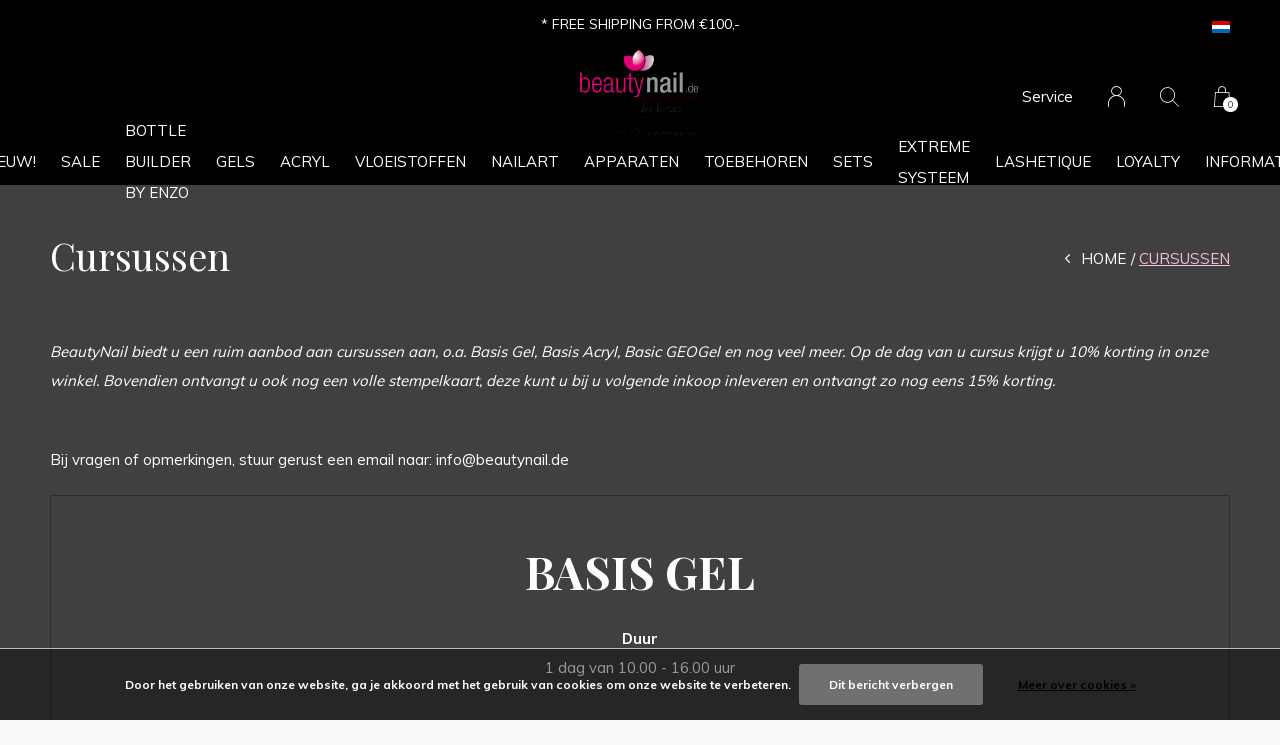

--- FILE ---
content_type: text/html;charset=utf-8
request_url: https://www.beautynail.de/nl/service/seminare/
body_size: 7956
content:
<!doctype html>
<html lang="nl" dir="ltr" class="center  black  dark-theme custom-header  black ">
	<head>
    
        
    <meta charset="utf-8"/>
<!-- [START] 'blocks/head.rain' -->
<!--

  (c) 2008-2026 Lightspeed Netherlands B.V.
  http://www.lightspeedhq.com
  Generated: 31-01-2026 @ 23:29:35

-->
<link rel="canonical" href="https://www.beautynail.de/nl/service/seminare/"/>
<link rel="alternate" href="https://www.beautynail.de/nl/index.rss" type="application/rss+xml" title="Nieuwe producten"/>
<link href="https://cdn.webshopapp.com/assets/cookielaw.css?2025-02-20" rel="stylesheet" type="text/css"/>
<meta name="robots" content="noodp,noydir"/>
<meta property="og:url" content="https://www.beautynail.de/nl/service/seminare/?source=facebook"/>
<meta property="og:site_name" content="BeautyNail"/>
<meta property="og:title" content="Cursussen bij BeautyNail"/>
<meta property="og:description" content="Wij bieden een ruime keuze aan in o.a. nageldesign, kunstnagelproducten en toebehoren. Ons kleurengel assortiment bestaat uit meer dan 500 kleurengels, van hoge"/>
<!--[if lt IE 9]>
<script src="https://cdn.webshopapp.com/assets/html5shiv.js?2025-02-20"></script>
<![endif]-->
<!-- [END] 'blocks/head.rain' -->
    
		<meta charset="utf-8">
		<meta http-equiv="x-ua-compatible" content="ie=edge">
		<title>Cursussen bij BeautyNail - BeautyNail</title>
		<meta name="description" content="Wij bieden een ruime keuze aan in o.a. nageldesign, kunstnagelproducten en toebehoren. Ons kleurengel assortiment bestaat uit meer dan 500 kleurengels, van hoge">
		<meta name="keywords" content="Cursussen, beautynailbyenzo,byenzo,groothandel,groothandelnagelproducten,kleurengels,nageldesign,germandreamnails">
		<meta name="theme-color" content="#ffffff">
		<meta name="MobileOptimized" content="320">
		<meta name="HandheldFriendly" content="true">
		<meta name="viewport" content="width=device-width, initial-scale=1, maximum-scale=1, viewport-fit=cover, target-densitydpi=device-dpi, shrink-to-fit=no">
		<meta name="author" content="https://www.dmws.nl">
		<link rel="preload" href="https://fonts.googleapis.com/css?family=Muli:300,400,500,600,700,800,900%7CPlayfair%20Display:300,400,500,600,700,800,900" as="style">
		<link rel="preload" as="style" href="https://cdn.webshopapp.com/shops/281757/themes/156623/assets/screen.css?2026012214150320210105103727?221">
    <link rel="preload" as="style" href="https://cdn.webshopapp.com/shops/281757/themes/156623/assets/settings.css?2026012214150320210105103727">
    <link rel="preload" as="style" href="https://cdn.webshopapp.com/shops/281757/themes/156623/assets/theme-corners.css?2026012214150320210105103727">		<link rel="preload" as="style" href="https://cdn.webshopapp.com/shops/281757/themes/156623/assets/custom.css?2026012214150320210105103727">
		<link rel="preload" as="font" href="https://cdn.webshopapp.com/shops/281757/themes/156623/assets/icomoon.woff2?2026012214150320210105103727">
		<link rel="preload" as="script" href="https://cdn.webshopapp.com/assets/jquery-1-9-1.js?2025-02-20">
		<link rel="preload" as="script" href="https://cdn.webshopapp.com/assets/jquery-ui-1-10-1.js?2025-02-20">
		<link rel="preload" as="script" href="https://cdn.webshopapp.com/assets/gui.js?2025-02-20">	
		<link rel="preload" as="script" href="https://cdn.webshopapp.com/shops/281757/themes/156623/assets/scripts.js?2026012214150320210105103727">
		<!--link rel="preload" as="script" href="https://cdn.webshopapp.com/shops/281757/themes/156623/assets/custom.js?2026012214150320210105103727?34"-->
    <link rel="preload" as="script" href="https://cdn.webshopapp.com/shops/281757/themes/156623/assets/global.js?2026012214150320210105103727">
    <link href="https://fonts.googleapis.com/css?family=Muli:300,400,500,600,700,800,900%7CPlayfair%20Display:300,400,500,600,700,800,900" rel="stylesheet" type="text/css">
		<link rel="stylesheet" media="all" href="https://cdn.webshopapp.com/shops/281757/themes/156623/assets/screen.css?2026012214150320210105103727?895">
    <link rel="stylesheet" media="all" href="https://cdn.webshopapp.com/shops/281757/themes/156623/assets/settings.css?2026012214150320210105103727">
    <link rel="stylesheet" media="all" href="https://cdn.webshopapp.com/shops/281757/themes/156623/assets/theme-corners.css?2026012214150320210105103727">		<link rel="stylesheet" media="all" href="https://cdn.webshopapp.com/shops/281757/themes/156623/assets/custom.css?2026012214150320210105103727">
    		<link rel="icon" type="image/x-icon" href="https://cdn.webshopapp.com/shops/281757/themes/156623/assets/favicon.png?20240630230648">
		<link rel="apple-touch-icon" href="https://cdn.webshopapp.com/shops/281757/themes/156623/assets/favicon.png?20240630230648">
		<link rel="mask-icon" href="https://cdn.webshopapp.com/shops/281757/themes/156623/assets/favicon.png?20240630230648" color="#383838">
		<link rel="manifest" href="https://cdn.webshopapp.com/shops/281757/themes/156623/assets/manifest.json?2026012214150320210105103727">
		<link rel="preconnect" href="https://ajax.googleapis.com">
		<link rel="preconnect" href="https://cdn.webshopapp.com/">
		<link rel="preconnect" href="https://cdn.webshopapp.com/">	
		<link rel="preconnect" href="https://fonts.googleapis.com">
		<link rel="preconnect" href="https://fonts.gstatic.com" crossorigin>
		<link rel="dns-prefetch" href="https://ajax.googleapis.com">
		<link rel="dns-prefetch" href="https://cdn.webshopapp.com/">
		<link rel="dns-prefetch" href="https://cdn.webshopapp.com/">	
		<link rel="dns-prefetch" href="https://fonts.googleapis.com">
		<link rel="dns-prefetch" href="https://fonts.gstatic.com" crossorigin>
		<meta name="msapplication-config" content="https://cdn.webshopapp.com/shops/281757/themes/156623/assets/browserconfig.xml?2026012214150320210105103727">
<meta property="og:title" content="Cursussen bij BeautyNail">
<meta property="og:type" content="website"> 
<meta property="og:description" content="Wij bieden een ruime keuze aan in o.a. nageldesign, kunstnagelproducten en toebehoren. Ons kleurengel assortiment bestaat uit meer dan 500 kleurengels, van hoge">
<meta property="og:site_name" content="BeautyNail">
<meta property="og:url" content="https://www.beautynail.de/">
<meta property="og:image" content="https://cdn.webshopapp.com/shops/281757/themes/156623/assets/hero-image.jpg?20240630230648">
<meta name="twitter:title" content="Cursussen bij BeautyNail">
<meta name="twitter:description" content="Wij bieden een ruime keuze aan in o.a. nageldesign, kunstnagelproducten en toebehoren. Ons kleurengel assortiment bestaat uit meer dan 500 kleurengels, van hoge">
<meta name="twitter:site" content="BeautyNail">
<meta name="twitter:card" content="https://cdn.webshopapp.com/shops/281757/themes/156623/assets/logo.png?2026012214150320210105103727">
<meta name="twitter:image" content="https://cdn.webshopapp.com/shops/281757/themes/156623/assets/hero-image.jpg?20240630230648">
<script type="application/ld+json">
  [
        {
      "@context": "http://schema.org/",
      "@type": "Organization",
      "url": "https://www.beautynail.de/",
      "name": "BeautyNail",
      "legalName": "BeautyNail",
      "description": "Wij bieden een ruime keuze aan in o.a. nageldesign, kunstnagelproducten en toebehoren. Ons kleurengel assortiment bestaat uit meer dan 500 kleurengels, van hoge",
      "logo": "https://cdn.webshopapp.com/shops/281757/themes/156623/assets/logo.png?2026012214150320210105103727",
      "image": "https://cdn.webshopapp.com/shops/281757/themes/156623/assets/hero-image.jpg?20240630230648",
      "contactPoint": {
        "@type": "ContactPoint",
        "contactType": "Customer service",
        "telephone": "(NL) +31(0)45 535 41 86"
      },
      "address": {
        "@type": "PostalAddress",
        "streetAddress": "Kruisstraat 65",
        "addressLocality": "The Nederlands",
        "postalCode": "6461 HA Kerkrade",
        "addressCountry": "NL"
      }
         
    },
    { 
      "@context": "http://schema.org", 
      "@type": "WebSite", 
      "url": "https://www.beautynail.de/", 
      "name": "BeautyNail",
      "description": "Wij bieden een ruime keuze aan in o.a. nageldesign, kunstnagelproducten en toebehoren. Ons kleurengel assortiment bestaat uit meer dan 500 kleurengels, van hoge",
      "author": [
        {
          "@type": "Organization",
          "url": "https://www.dmws.nl/",
          "name": "DMWS B.V.",
          "address": {
            "@type": "PostalAddress",
            "streetAddress": "Klokgebouw 195 (Strijp-S)",
            "addressLocality": "Eindhoven",
            "addressRegion": "NB",
            "postalCode": "5617 AB",
            "addressCountry": "NL"
          }
        }
      ]
    }
  ]
</script>        	</head>
	<body>
    <ul class="hidden-data hidden"><li>281757</li><li>156623</li><li>nee</li><li>nl</li><li>live</li><li>info//beautynail/de</li><li>https://www.beautynail.de/nl/</li></ul><div id="root"><header id="top"><p id="logo"><a href="https://www.beautynail.de/nl/" accesskey="h"><img src="https://cdn.webshopapp.com/shops/281757/themes/156623/assets/logo-dark.png?20240630230648" alt="BeautyNail" width="120" height="45" class="inv"><img src="https://cdn.webshopapp.com/shops/281757/themes/156623/assets/logo-light.png?20240630230648" alt="BeautyNail" width="120" height="45"></a></p><nav id="skip"><ul><li><a href="#nav" accesskey="n">Ga naar navigatie (n)</a></li><li><a href="#content" accesskey="c">Ga naar inhoud (c)</a></li><li><a href="#footer" accesskey="f">Ga naar footer (f)</a></li></ul></nav><nav id="nav" aria-label="Menu"><ul class="text-uppercase"><li class="scroll"><a href="https://www.beautynail.de/nl/nieuw/">NIEUW!</a></li><li class="scroll"><a href="https://www.beautynail.de/nl/sale/">SALE</a></li><li class="scroll"><a href="https://www.beautynail.de/nl/bottle-builder-by-enzo/">Bottle Builder By Enzo</a></li><li class="scroll"><a href="https://www.beautynail.de/nl/gels/">GELS</a><ul class="mega"><li class="img"><img src="https://cdn.webshopapp.com/shops/281757/themes/156623/assets/preload.gif?2026012214150320210105103727" data-src="https://cdn.webshopapp.com/shops/281757/themes/156623/assets/menu-image.jpg?20240630230648" alt="BeautyNail by Enzo | Nageldesign producten | Online winkelen" width="455" height="455"></li><li><a href="https://www.beautynail.de/nl/gels/fiberglasgel/">Fiberglasgel</a></li><li><a href="https://www.beautynail.de/nl/gels/hecht-bonding-gel/">Hecht / Bonding Gel</a></li><li><a href="https://www.beautynail.de/nl/gels/make-up-camouflage-gel/">Make-Up / Camouflage Gel</a></li><li><a href="https://www.beautynail.de/nl/gels/opbouw-builder-gel/">Opbouw / Builder Gel</a></li><li><a href="https://www.beautynail.de/nl/gels/french-gel/">French Gel</a></li><li><a href="https://www.beautynail.de/nl/gels/finish-top-gel/">Finish / Top Gel</a></li><li><a href="https://www.beautynail.de/nl/gels/basic-line/">Basic Line</a></li><li><a href="https://www.beautynail.de/nl/gels/colorgels-by-enzo/">Colorgels by Enzo</a></li><li><a href="https://www.beautynail.de/nl/gels/cat-eye-gel/">Cat Eye Gel</a></li><li><a href="https://www.beautynail.de/nl/gels/thermo-gel/">Thermo Gel</a></li><li><a href="https://www.beautynail.de/nl/gels/pedicure-gel/">Pedicure Gel</a></li><li><a href="https://www.beautynail.de/nl/gels/anti-allergie-gel/">Anti allergie Gel</a></li><li><a href="https://www.beautynail.de/nl/gels/testers/">Testers</a></li></ul></li><li class="scroll"><a href="https://www.beautynail.de/nl/acryl/">ACRYL</a><ul class="mega"><li class="img"><img src="https://cdn.webshopapp.com/shops/281757/themes/156623/assets/preload.gif?2026012214150320210105103727" data-src="https://cdn.webshopapp.com/shops/281757/themes/156623/assets/menu-image.jpg?20240630230648" alt="BeautyNail by Enzo | Nageldesign producten | Online winkelen" width="455" height="455"></li><li><a href="https://www.beautynail.de/nl/acryl/poeders/">Poeders</a></li><li><a href="https://www.beautynail.de/nl/acryl/vloeistoffen/">Vloeistoffen</a></li><li><a href="https://www.beautynail.de/nl/acryl/toebehoren/">Toebehoren</a></li></ul></li><li class=""><a href="https://www.beautynail.de/nl/vloeistoffen/">VLOEISTOFFEN</a><ul class="mega"><li class="img"><img src="https://cdn.webshopapp.com/shops/281757/themes/156623/assets/preload.gif?2026012214150320210105103727" data-src="https://cdn.webshopapp.com/shops/281757/themes/156623/assets/menu-image.jpg?20240630230648" alt="BeautyNail by Enzo | Nageldesign producten | Online winkelen" width="455" height="455"></li><li><a href="https://www.beautynail.de/nl/vloeistoffen/reinigen-verwijderen/">Reinigen/Verwijderen</a></li><li><a href="https://www.beautynail.de/nl/vloeistoffen/hechtmiddelen/">Hechtmiddelen</a></li><li><a href="https://www.beautynail.de/nl/vloeistoffen/verzorgingsproducten/">Verzorgingsproducten</a></li><li><a href="https://www.beautynail.de/nl/vloeistoffen/nagellak-top-coats/">Nagellak /  Top Coats</a></li><li><a href="https://www.beautynail.de/nl/vloeistoffen/toebehoren/">Toebehoren</a></li></ul></li><li class=""><a href="https://www.beautynail.de/nl/nailart/">NAILART</a><ul class="mega"><li class="img"><img src="https://cdn.webshopapp.com/shops/281757/themes/156623/assets/preload.gif?2026012214150320210105103727" data-src="https://cdn.webshopapp.com/shops/281757/themes/156623/assets/menu-image.jpg?20240630230648" alt="BeautyNail by Enzo | Nageldesign producten | Online winkelen" width="455" height="455"></li><li><a href="https://www.beautynail.de/nl/nailart/glitters/">Glitters</a></li><li><a href="https://www.beautynail.de/nl/nailart/rhomobus/">Rhomobus</a></li><li><a href="https://www.beautynail.de/nl/nailart/strass-steentjes/">Strass steentjes</a></li><li><a href="https://www.beautynail.de/nl/nailart/pigment-poeder/">Pigment poeder</a></li><li><a href="https://www.beautynail.de/nl/nailart/3d-vormen/">3D vormen</a></li><li><a href="https://www.beautynail.de/nl/nailart/inlay-overlay/">Inlay/Overlay</a></li><li><a href="https://www.beautynail.de/nl/nailart/magic-folie/">Magic Folie</a></li><li><a href="https://www.beautynail.de/nl/nailart/parels/">Parels</a></li><li><a href="https://www.beautynail.de/nl/nailart/rondellen/">Rondellen</a></li><li><a href="https://www.beautynail.de/nl/nailart/velvet-powder/">Velvet Powder</a></li><li><a href="https://www.beautynail.de/nl/nailart/stickers/">Stickers</a></li><li><a href="https://www.beautynail.de/nl/nailart/stempels/">Stempels</a></li></ul></li><li class="scroll"><a href="https://www.beautynail.de/nl/apparaten/">APPARATEN</a><ul class="mega"><li class="img"><img src="https://cdn.webshopapp.com/shops/281757/themes/156623/assets/preload.gif?2026012214150320210105103727" data-src="https://cdn.webshopapp.com/shops/281757/themes/156623/assets/menu-image.jpg?20240630230648" alt="BeautyNail by Enzo | Nageldesign producten | Online winkelen" width="455" height="455"></li><li><a href="https://www.beautynail.de/nl/apparaten/nagelfrees-toebehoren/">Nagelfrees / Toebehoren</a></li><li><a href="https://www.beautynail.de/nl/apparaten/uv-led-lampen/">UV/LED lampen</a></li><li><a href="https://www.beautynail.de/nl/apparaten/paraffinebad-toebehoren/">Paraffinebad / Toebehoren</a></li><li><a href="https://www.beautynail.de/nl/apparaten/stofafzuiging/">Stofafzuiging</a></li><li><a href="https://www.beautynail.de/nl/apparaten/tafellampen/">Tafellampen</a></li></ul></li><li class=""><a href="https://www.beautynail.de/nl/toebehoren/">TOEBEHOREN</a><ul class="mega"><li class="img"><img src="https://cdn.webshopapp.com/shops/281757/themes/156623/assets/preload.gif?2026012214150320210105103727" data-src="https://cdn.webshopapp.com/shops/281757/themes/156623/assets/menu-image.jpg?20240630230648" alt="BeautyNail by Enzo | Nageldesign producten | Online winkelen" width="455" height="455"></li><li><a href="https://www.beautynail.de/nl/toebehoren/vijlen-buffers/">Vijlen / Buffers</a></li><li><a href="https://www.beautynail.de/nl/toebehoren/tips-sjablonen/">Tips / Sjablonen</a></li><li><a href="https://www.beautynail.de/nl/toebehoren/penselen/">Penselen</a></li><li><a href="https://www.beautynail.de/nl/toebehoren/gereedschappen/">Gereedschappen</a></li><li><a href="https://www.beautynail.de/nl/toebehoren/hulpmiddelen/">Hulpmiddelen</a></li><li><a href="https://www.beautynail.de/nl/toebehoren/presentatie-artikelen/">Presentatie artikelen</a></li></ul></li><li class="scroll"><a href="https://www.beautynail.de/nl/sets/">SETS</a><ul class="mega"><li class="img"><img src="https://cdn.webshopapp.com/shops/281757/themes/156623/assets/preload.gif?2026012214150320210105103727" data-src="https://cdn.webshopapp.com/shops/281757/themes/156623/assets/menu-image.jpg?20240630230648" alt="BeautyNail by Enzo | Nageldesign producten | Online winkelen" width="455" height="455"></li><li><a href="https://www.beautynail.de/nl/sets/starter-sets/">Starter Sets</a></li><li><a href="https://www.beautynail.de/nl/sets/sets-met-kortingen/">Sets met kortingen</a></li></ul></li><li class="scroll"><a href="https://www.beautynail.de/nl/extreme-systeem/">EXTREME SYSTEEM</a></li><li class="scroll"><a href="https://www.beautynail.de/nl/lashetique/">LASHETIQUE</a></li><li><a href="https://www.beautynail.de/nl/loyalty/" title="Loyalty">Loyalty</a></li><li><a href="https://www.beautynail.de/nl/blogs/information/" title="INFORMATIE">INFORMATIE</a><ul><li><a href="https://www.beautynail.de/nl/blogs/information/belangrijk/">BELANGRIJK</a></li></ul></li></ul><ul><li><a accesskey="5" href="https://www.beautynail.de/nl/service/">Service</a><em>(4)</em></li><li><a accesskey="6" href="https://www.beautynail.de/nl/account/"><i class="icon-user"></i><span class="hidden"> Log in</span></a><em>(5)</em><li><a accesskey="7" href="./"><i class="icon-zoom"></i><span class="hidden">Zoeken</span></a><em>(6)</em></li><li class="cart"><a accesskey="8" href="https://www.beautynail.de/nl/cart/"><i class="icon-cart"></i><span class="hidden">Winkelwagen</span><span>0</span></a><em>(7)</em></li><li class="lang"><a class="nl" accesskey="9" href="./"><img src="https://cdn.webshopapp.com/shops/281757/themes/156623/assets/flag-nl.svg?2026012214150320210105103727" alt="Nederlands" width="18" height="12"><span class="hidden">Taal</span></a><em>(9)</em><ul><li><a href="https://www.beautynail.de/nl/service/seminare"><img src="https://cdn.webshopapp.com/shops/281757/themes/156623/assets/flag-nl.svg?2026012214150320210105103727" alt="Nederlands" width="18" height="12"><span>Nederlands</span></a></li><li><a href="https://www.beautynail.de/de/service/seminare"><img src="https://cdn.webshopapp.com/shops/281757/themes/156623/assets/flag-de.svg?2026012214150320210105103727" alt="Deutsch" width="18" height="12"><span>Deutsch</span></a></li></ul></li></ul></nav><form action="https://www.beautynail.de/nl/search/" method="get" id="formSearch"><p><label for="q">Zoeken</label><input type="search" id="q" name="q" value="" autocomplete="off" required><button type="submit">Zoeken</button></p></form><div class="subheader"><div class="owlSlider"><div class="item">* FREE SHIPPING FROM €100,-</div><div class="item">* GRATIS VERZENDING VANAF €100,-</div><div class="item">* VERSANDKOSTEN FREI AB €100,-</div></div><li class="language-widget"><a class="nl" accesskey="9"><img src="https://cdn.webshopapp.com/shops/281757/themes/156623/assets/flag-nl.svg?2026012214150320210105103727" alt="Nederlands" width="18" height="12"><span class="hidden">Taal</span></a><ul><li><a href="https://www.beautynail.de/nl/service/seminare"><img src="https://cdn.webshopapp.com/shops/281757/themes/156623/assets/flag-nl.svg?2026012214150320210105103727" alt="Nederlands" width="18" height="12"><span>Nederlands</span></a></li><li><a href="https://www.beautynail.de/de/service/seminare"><img src="https://cdn.webshopapp.com/shops/281757/themes/156623/assets/flag-de.svg?2026012214150320210105103727" alt="Deutsch" width="18" height="12"><span>Deutsch</span></a></li></ul></li></div></header><main id="content" class="dark p-enabled  "><h1 class="m10">Cursussen</h1><article class="module-box m90 no-mh"><nav class="nav-sticky"><ul><li><a href="https://www.beautynail.de/nl/">Home</a></li><li>Cursussen</li></ul></nav><p><i>BeautyNail biedt u een ruim aanbod aan cursussen aan, o.a. Basis Gel, Basis Acryl, Basic GEOGel en nog veel meer. Op de dag van u cursus krijgt u 10% korting in onze winkel. Bovendien ontvangt u ook nog een volle stempelkaart, deze kunt u bij u volgende inkoop inleveren en ontvangt zo nog eens 15% korting.</i></p><p><br />Bij vragen of opmerkingen, stuur gerust een email naar: <a href="/cdn-cgi/l/email-protection" class="__cf_email__" data-cfemail="046d6a626b4466616571707d6a656d682a6061">[email&#160;protected]</a></p><table style="border-collapse: collapse; width: 100%;" border="1"><tbody><tr><td style="width: 100%; text-align: center;"><h3><strong><br />BASIS GEL</strong></h3><strong>Duur</strong><br />1 dag van 10.00 - 16.00 uur<br /><br /><strong>Inhoud</strong><br />- Hygiëne bij de klant en op de werkplek<br />- Materiaalonderwijs<br />- Nagel verlengingtechniek (Tip)<br />- Vijltechniek<br />- Gelverwerking (modellering)<br />- French manicure techniek<br /><br /><strong>Materiaal</strong><br />U werkt tijdens de cursus met de producten van BeautyNail by Enzo.<br /><br /><strong>Certificaat<br /></strong>Aan het einde van de cursus ontvangt u een erkend certificaat van ons.<br /><br /><strong>Prijs<br /></strong>€199,- incl. btw + lunch en drankjes.<br /><br /><strong>Combinatie pakket</strong><br />Het is mogelijk om een cursus te boeken in combinatie met een professioneel starterspakket voor slechts € 150,- extra.<br /><br /><strong>* Belangrijk<br /></strong>- U dient zelf een model met natuurlijke nagels mee te nemen.<br />- Een aanbetaling van €50,- is vereist (dit vervalt in geval van annulering op korte termijn, minstens 3 dagen van te voren).<br /><br /></td></tr></tbody></table><p> </p><table style="border-collapse: collapse; width: 100%; height: 504px;" border="1"><tbody><tr style="height: 504px;"><td style="width: 100%; text-align: center; height: 504px;"><h3><strong><br />BASIS ACRYL</strong></h3><strong>Duur</strong><br />1 dag van 10.00 - 16.00 uur<br /><br /><strong>Inhoud</strong><br />- Hygiëne bij de klant en op de werkplek<br />- Materiaalonderwijs<br />- Nagel verlengingtechniek (Tip)<br />- Vijltechniek<br />- Acryl-verwerking (modellering)<br />- French manicure techniek<br /><br /><strong>Materiaal</strong><br />U werkt tijdens de cursus met de producten van BeautyNail by Enzo.<br /><br /><strong>Certificaat<br /></strong>Aan het einde van de cursus ontvangt u een erkend certificaat van ons.<br /><br /><strong>Prijs<br /></strong>€199,- incl. btw + lunch en drankjes.<br /><br /><strong>Combinatie pakket</strong><br />Het is mogelijk om een cursus te boeken in combinatie met een professioneel starterspakket voor slechts € 150,- extra.<br /><br /><strong>* Belangrijk<br /></strong>- U dient zelf een model met natuurnagels mee te nemen.<br />- Een aanbetaling van €50,- is vereist (dit vervalt in geval van annulering op korte termijn, minstens 3 dagen van te voren).<br /><br /></td></tr></tbody></table><p> </p><table style="border-collapse: collapse; width: 100%;" border="1"><tbody><tr><td style="width: 100%; text-align: center;"><h3><strong><br />BASIS GEOGEL / ACRYL GEL</strong></h3><strong>Duur</strong><br />1 dag van 10.00 - 16.00 uur<br /><br /><strong>Inhoud</strong><br />- Hygiëne bij de klant en op de werkplek<br />- Materiaalonderwijs<br />- Nagel verlengingtechniek (Tip)<br />- Vijltechniek<br />- Gelverwerking (modellering)<br />- French manicure techniek<br /><br /><strong>Materiaal</strong><br />U werkt tijdens de cursus met de producten van BeautyNail by Enzo.<br /><br /><strong>Certificaat<br /></strong>Aan het einde van de cursus ontvangt u een erkend certificaat van ons.<br /><br /><strong>Prijs<br /></strong>€249,- incl. btw + lunch en drankjes.<br /><br /><strong>Combinatie pakket</strong><br />Deze cursus in te combineren met een GEOGel starter set groot of klein.<br /><br /><strong>* Belangrijk<br /></strong>- U dient zelf een model met natuurnagels mee te nemen.<br />- Een aanbetaling van €50,- is vereist (dit vervalt in geval van annulering op korte termijn, minstens 3 dagen van te voren).<br /><br /></td></tr></tbody></table><p> </p><table style="border-collapse: collapse; width: 100%;" border="1"><tbody><tr><td style="width: 100%; text-align: center;"><h3><strong><br />REFILL GEL OF ACRYL</strong></h3><strong>Duur</strong><br />1 dag van 10.00 - 16.00 uur<br /><br /><strong>Inhoud</strong><br />- Hygiëne bij de klant en op de werkplek<br />- Afvijlen van het oude product<br />- Het bijmaken van de oude kunstnagels<br />- Vijltechniek<br />- French manicure techniek<br /><br /><strong>Materiaal</strong><br />U werkt tijdens de cursus met de producten van BeautyNail by Enzo.<br /><br /><strong>Certificaat<br /></strong>Aan het einde van de cursus ontvangt u een erkend certificaat van ons.<br /><br /><strong>Prijs<br /></strong>€180,- incl. btw + lunch en drankjes.<br /><br /><strong>* Belangrijk<br /></strong>- U dient zelf een model met kunstnagels mee te nemen.<br />- Een aanbetaling van €50,- is vereist (dit vervalt in geval van annulering op korte termijn, minstens 3 dagen van te voren).<br /><br /></td></tr></tbody></table><p> </p><table style="border-collapse: collapse; width: 100%;" border="1"><tbody><tr><td style="width: 100%;"><h3 style="text-align: center;"><b><br />NAILART ONE-STROKE</b></h3><p style="text-align: center;">Onder professionele begeleiding leer je hoe je de kleuren en de penseel gebruikt, evenals vele verschillende ontwerpen van bloemen en bladeren.</p><p style="text-align: center;"><b>Duur</b><br />1 dag van 10.00 uur - 16.00 uur<br /><br /><b>Inhoud</b><br />- Materiaal kennis (penseel + kleuren)<br />- Basis van de One-Stroke techniek.<br />- Verschillende motieven op show-tips.<br />- Tips + Tricks<br /><br /><b>Materiaal</b><br />U werkt tijdens de cursus met de producten van BeautyNail by Enzo. <br />De OS-Penseel by Enzo ter waarde van €6,95 krijgt u na het afsluiten van de cursus gratis mee. <br /><br /><b>Certificaat</b><br />Na het afsluiten van de cursus ontvangt u een erkend certificaat. <br /><br /><b>Prijs</b><br />€170,- incl. btw + lunch en drankjes.<br /><br /><b>* Belankgrijk</b><br />- Aanbetaling van €50,- is noodzakkelijk. (deze komt te vervallen bij het niet optijd afzeggen, minimnaal 3 dagen van te voren)<br /><br /></p></td></tr></tbody></table><p> </p><table style="border-collapse: collapse; width: 100%;" border="1"><tbody><tr><td style="width: 100%;"><h3 style="text-align: center;"><b><br />REFRESH</b></h3><p style="text-align: center;"><b>Informatie<br /></b>Deze cursus is mogelijk met Gel, Acryl of GEOGel. <b><br /><br />Duur</b><br />1 dag van 10.00 uur - 16.00 uur<br /><br /><b>Inhoud</b><br />- Correct werken bij de klant<br />- Oplossen van uw moeilijkheden<br />- Vijl techniek met het breek-punt<br />- Reperaties snel en eenvoudig uitvoeren.<br />- Tijdbesparende en professionele verwerking van het product.<br /><br /><b>Materiaal</b><br />Producten van BeautyNail by Enzo worden tijdens de cursus ter beschikking gesteld. <br /><br /><b>Certificaat</b><br />Na het afsluiten van de cursus ontvangt u een erkend certificaat. <br /><br /><b>Prijs</b><br />€180,- incl. btw + lunch en drankjes.<br /><br /><b>* Belangrijk</b><br />- U dient zelf een model met natuurnagels mee te nemen.<br />- Aanbetaling van €50,- is noodzakkelijk. (deze komt te vervallen bij het niet optijd afzeggen, minimnaal 3 dagen van te voren)<br /><br /></p></td></tr></tbody></table><p> </p><table style="border-collapse: collapse; width: 100%;" border="1"><tbody><tr><td style="width: 100%; text-align: center;"><p><b> </b></p><h3 style="text-align: center;"><b>STILETTO</b></h3><p><strong><br />Informatie</strong><b><br /></b>Deze cursus is mogelijk met Gel, Acryl of GEOGel.<b> <br /></b>Stiletto-nagels zijn een van de nieuwe nagelvormen die de laatste tijd steeds populairder zijn geworden. <br />Stiletto nagels hebben door de lengte een leuk effect, maar ook de beschikbare ruimte opent nieuwe mogelijkheden. De speciale vorm van de nagels kan artistiek worden gebruikt! <br /><br /><b>Duur</b><br />1 dag van 10.00 - 16.00 uur<br /><br /><b>Inhoud</b><br />- Hygiene bij de klant en werkplek<br />- Het plaatsen van sjablonen<br />- Natuurnagel verlenging (Sjablonen)<br />- Juiste vijl techniek<br />- Product verwerking<br />- French techniek<br /><br /><b>Materiaal</b><br />Producten van BeautyNail by Enzo worden tijdens de cursus ter beschikking gesteld. <br /><br /><b>Certificaat</b><br />Na het afsluiten van de cursus ontvangt u een erkend certificaat. <br /><br /><b>Prijs</b><br />€199,- incl. BTW + lunch en drankjes.<br /><br /><strong>Combinatie pakket</strong><br />Wanneer u de Refill Cursus tegelijkertijd boekt betaald u slecht €90,- i.p.v. €180,-<br /><br /><b>* Belangrijk</b><br />- U dient zelf een model met natuurnagels mee te nemen.<br />- Aanbetaling van €50,- is noodzakkelijk. (deze komt te vervallen bij het niet optijd afzeggen, minimnaal 3 dagen van te voren)<br /><br /></p></td></tr></tbody></table><p> </p><table style="border-collapse: collapse; width: 100%;" border="1"><tbody><tr><td style="width: 100%; text-align: left;"><b><b> </b></b><h3 style="text-align: center;"><b>INHOUD BASIS <br />GEL PAKKET<br /></b><b> </b></h3><p style="text-align: center;">1 x 100er Tip Box<br />1 x Tip Kleber 7,5ml<br />1 x Tip knipper<br />1 x Cuticle Pro Pusher<br />1 x Celstofpads 500er Rolle<br />1 x Primer hechtmiddel<br />1 x FullCover Penseel Gr. 6<br />1 x Kattentongpenseel Penseel Gr. 6<br />1 x Fresh &amp; Clean 100ml<br />1 x Cleaner 500ml<br />1 x T3 Fiberglas Pink 30ml<br />1 x T3 Camouflage Beige 30ml<br />1 x French Ultra White 15ml<br />1 x Shining Gel 30ml<br />1 x BaseLED All-In<br />3 x Verschillende vijlen<br />2 x Buffer<br />1 x Nagelriem olie 12ml<br /><br /><strong>U bespaart 32,5%</strong><br /><br /></p></td></tr></tbody></table><p><b> </b></p><table style="border-collapse: collapse; width: 100%;" border="1"><tbody><tr><td style="width: 100%; text-align: center;"><b><b> </b></b><h3 style="text-align: center;"><b>INHOUD BASIS <br />ACRYL PAKKET</b></h3><br />1 x 100er Tip Box<br />1 x Tip Kleber 7,5ml<br />1 x Tip knipper<br />1 x Cutticle Pro Pusher<br />1 x Celstofpads 500er Rolle<br />1 x Primer hechtmiddel<br />1 x Acryl Penseel Gr. 6<br />1 x Acryl Penseel Gr. 8<br />1 x Acryl Liquid 100m<br />1 x Acryl Powder Clear 35g<br />1 x Acryl Powder Camouflage 35g<br />1 x Acryl Powder Pink 35g<br />1 x Acryl Powder White 35g<br />1 x Perfect Finish 15ml<br />1 x BaseLED All In<br />1 x Cleaner 500ml<br />1 x Fresh &amp; Clean 100ml<br />1 x Nagelriem olie 12ml<br />1 x Dappenglas<br />3 x Verschillende vijlen<br />2 x Buffer<br /><br /><strong>U bespaart 32,5%<br /></strong><span class="Apple-converted-space"><br /></span></td></tr></tbody></table><p><b> </b></p><table style="border-collapse: collapse; width: 100%;" border="1"><tbody><tr><td style="width: 100%; text-align: center;"><h3 style="text-align: center;"><b><br />INHOUD BASIS <br />GEOGEL PAKKET<br /><br /></b></h3>
1 x 100er Tip Box<br />1 x Tip Kleber 7,5ml<br />1 x Tip knipper<br />1 x Cutticle Pro Pusher<br />1 x Celstofpads 500er Rolle<br />1 x GEOGel Penseel<br />4 x GEOGel naar keuze<br />1 x Gellack Base &amp; Top<br />1 x BaseLED All In<br />1 x Cleaner 500ml<br />1 x Fresh &amp; Clean 100ml<br />1 x Nagelriem olie 12ml<br />1 x Dappenglas<br />3 x Verschillende vijlen<br />2 x Buffer<br /><br /><strong>U bespaart 36%<br /></strong><span class="Apple-converted-space"><br /></span></td></tr></tbody></table><p> </p><p> </p></article><form id="formNewsletter" action="https://www.beautynail.de/nl/account/newsletter/" method="post" class="form-newsletter"><input type="hidden" name="key" value="3c2985e408d2d314b9bedb415d3def68" /><h2>Meld je aan voor onze nieuwsbrief</h2><p>Ontvang de nieuwste aanbiedingen en promoties</p><p><label for="formNewsletterEmail">E-mail adres</label><input type="email" id="formNewsletterEmail" name="email" required><button type="submit">Abonneer</button></p></form></main><footer id="footer" class="dark-footer"><nav><div><h3>BeautyNail</h3><p></p><p></p></div><div><h3>Informatie</h3><ul><li><a href="https://www.beautynail.de/nl/service/offnungszeiten/">Openingstijden</a></li><li><a href="https://www.beautynail.de/nl/service/">Contact</a></li><li><a href="https://www.beautynail.de/nl/service/payment-methods/">Betaalmethoden</a></li><li><a href="https://www.beautynail.de/nl/service/shipping-returns/">Verzendkosten &amp; retourneren</a></li><li><a href="https://www.beautynail.de/nl/service/seminare/">Cursussen</a></li><li><a href="https://www.beautynail.de/nl/service/gewerbetreibende/">Ondernemers</a></li><li><a href="https://www.beautynail.de/nl/service/about/">Over ons</a></li><li><a href="https://www.beautynail.de/nl/service/general-terms-conditions/">Algemene voorwaarden</a></li><li><a href="https://www.beautynail.de/nl/service/privacy-policy/">Privacybeleid</a></li><li><a href="https://www.beautynail.de/nl/sitemap/">Sitemap</a></li></ul></div><div><h3><a class="title" href="https://www.beautynail.de/nl/catalog/">Categorieën</a></h3><ul><li><a href="https://www.beautynail.de/nl/nieuw/">NIEUW!</a></li><li><a href="https://www.beautynail.de/nl/sale/">SALE</a></li><li><a href="https://www.beautynail.de/nl/bottle-builder-by-enzo/">Bottle Builder By Enzo</a></li><li><a href="https://www.beautynail.de/nl/gels/">GELS</a></li><li><a href="https://www.beautynail.de/nl/acryl/">ACRYL</a></li><li><a href="https://www.beautynail.de/nl/vloeistoffen/">VLOEISTOFFEN</a></li><li><a href="https://www.beautynail.de/nl/nailart/">NAILART</a></li><li><a href="https://www.beautynail.de/nl/apparaten/">APPARATEN</a></li><li><a href="https://www.beautynail.de/nl/toebehoren/">TOEBEHOREN</a></li><li><a href="https://www.beautynail.de/nl/sets/">SETS</a></li><li><a href="https://www.beautynail.de/nl/extreme-systeem/">EXTREME SYSTEEM</a></li><li><a href="https://www.beautynail.de/nl/lashetique/">LASHETIQUE</a></li></ul></div><div><h3>Contact</h3><ul class="list-contact"><li><a href="tel:">(NL) +31(0)45 535 41 86</a> (DE) +49(0)24068042960</li><li><span><a href="./" class="email"><span class="__cf_email__" data-cfemail="9ef7f0f8f1defcfbffebeae7f0fff7f2b0fafb">[email&#160;protected]</span></a></span></li></ul></div></nav><ul class="list-social"><li><a rel="external" href="https://www.facebook.com/BeautyNailByEnzo"><i class="icon-facebook"></i><span>Facebook</span></a></li><li><a rel="external" href="https://instagram.com/beautynail.de"><i class="icon-instagram"></i><span>Instagram</span></a></li><li><a rel="external" href="https://www.youtube.com/"><i class="icon-youtube"></i><span>YouTube</span></a></li></ul><ul class="list-payments dmws-payments"><li><img src="https://cdn.webshopapp.com/shops/281757/themes/156623/assets/preload.gif?2026012214150320210105103727" data-src="https://cdn.webshopapp.com/shops/281757/themes/156623/assets/z-cash.png?2026012214150320210105103727" alt="cash" width="45" height="21"></li><li><img src="https://cdn.webshopapp.com/shops/281757/themes/156623/assets/preload.gif?2026012214150320210105103727" data-src="https://cdn.webshopapp.com/shops/281757/themes/156623/assets/z-ideal.png?2026012214150320210105103727" alt="ideal" width="45" height="21"></li><li><img src="https://cdn.webshopapp.com/shops/281757/themes/156623/assets/preload.gif?2026012214150320210105103727" data-src="https://cdn.webshopapp.com/shops/281757/themes/156623/assets/z-paypal.png?2026012214150320210105103727" alt="paypal" width="45" height="21"></li><li><img src="https://cdn.webshopapp.com/shops/281757/themes/156623/assets/preload.gif?2026012214150320210105103727" data-src="https://cdn.webshopapp.com/shops/281757/themes/156623/assets/z-directebanking.png?2026012214150320210105103727" alt="directebanking" width="45" height="21"></li><li><img src="https://cdn.webshopapp.com/shops/281757/themes/156623/assets/preload.gif?2026012214150320210105103727" data-src="https://cdn.webshopapp.com/shops/281757/themes/156623/assets/z-kbc.png?2026012214150320210105103727" alt="kbc" width="45" height="21"></li><li><img src="https://cdn.webshopapp.com/shops/281757/themes/156623/assets/preload.gif?2026012214150320210105103727" data-src="https://cdn.webshopapp.com/shops/281757/themes/156623/assets/z-banktransfer.png?2026012214150320210105103727" alt="banktransfer" width="45" height="21"></li><li><img src="https://cdn.webshopapp.com/shops/281757/themes/156623/assets/preload.gif?2026012214150320210105103727" data-src="https://cdn.webshopapp.com/shops/281757/themes/156623/assets/z-pin.png?2026012214150320210105103727" alt="pin" width="45" height="21"></li><li><img src="https://cdn.webshopapp.com/shops/281757/themes/156623/assets/preload.gif?2026012214150320210105103727" data-src="https://cdn.webshopapp.com/shops/281757/themes/156623/assets/z-mistercash.png?2026012214150320210105103727" alt="mistercash" width="45" height="21"></li></ul><p><img src="https://cdn.webshopapp.com/shops/281757/themes/156623/assets/preload.gif?2026012214150320210105103727" data-src="https://cdn.webshopapp.com/shops/281757/themes/156623/assets/logo-light.png?20240630230648" alt="BeautyNail" width="120" height="45"><span class="dmws-copyright">© Copyright <span class="date">2019</span> - Theme RePos - Theme By <a href="https://dmws.nl/themes/" target="_blank" rel="noopener">DMWS</a> x <a href="https://plus.dmws.nl/" title="Upgrade your theme with Plus+ for Lightspeed" target="_blank" rel="noopener">Plus+</a>  - <a href="https://www.beautynail.de/nl/rss/">RSS-feed</a></span></p></footer><script data-cfasync="false" src="/cdn-cgi/scripts/5c5dd728/cloudflare-static/email-decode.min.js"></script><script>
       var instaUser = false;
  var showWishlist = '';
  var accountName = '';
	var basicUrl = 'https://www.beautynail.de/nl/';
  var checkoutLink = 'https://www.beautynail.de/nl/checkout/';
  var exclVat = 'Excl. btw';
  var asyncUrl = 'https://cdn.webshopapp.com/shops/281757/themes/156623/assets/async.js?2026012214150320210105103727';
  var TRANSLATIONS = {
  	"viewProuct": 'Bekijk product',
    "of": 'of',
    "articlesSeen": 'products seen',
    "favorites": 'Favoriten',
    "shippingCosts": 'Verzendkosten',
    "inCart": 'In winkelwagen',
    "excl": 'Excl',
    "seenProducts": 'Seen %1 of the %2 products'
  };
  var SHOP_SETTINGS = {
    "SHOW_PRODUCT_BRAND": 1,
    "B2B": '',
    "LEGAL": 'normal',
    // "showSecondImage": ( "1" === "1" ) ? 0: 1,
    "showSecondImage": 1,
    "imageFill": 0 ? "1": "2",
    "CURRENCY": {
    	"SHOW": 0,
      "CHAR": '€'
    }
  }
	var template = 'pages/textpage.rain';
  var view = 'Bekijken';
	var validFor = 'Geldig voor';
	var noRewards = 'Geen beloningen beschikbaar voor deze order.';

	window.LS_theme = {
    "name":"RePOS",
    "developer":"DMWS",
    "docs":"https://supportdmws.zendesk.com/hc/nl/sections/360004945820-Theme-Repos",
  }
</script><style>
    .ui-slider-a label:before { content: "€"; }
</style></div><script src="https://cdn.webshopapp.com/assets/jquery-1-9-1.js?2025-02-20"></script><script>window.jQuery || document.write('<script src="https://cdn.webshopapp.com/shops/281757/themes/156623/assets/jquery.js?2026012214150320210105103727"><\/script>');</script><script src="https://cdn.webshopapp.com/assets/jquery-ui-1-10-1.js?2025-02-20"></script><script>window.jQuery.ui || document.write('<script src="https://cdn.webshopapp.com/shops/281757/themes/156623/assets/jquery-ui.js?2026012214150320210105103727"><\/script>')</script><script>let $ = jQuery</script><script src="https://cdn.webshopapp.com/shops/281757/themes/156623/assets/instafeed-min.js?2026012214150320210105103727"></script><script src="https://cdn.webshopapp.com/assets/gui.js?2025-02-20"></script><script src="https://cdn.webshopapp.com/shops/281757/themes/156623/assets/scripts.js?2026012214150320210105103727"></script><script src="https://cdn.webshopapp.com/shops/281757/themes/156623/assets/global.js?2026012214150320210105103727"></script><script src="https://cdn.webshopapp.com/shops/281757/themes/156623/assets/custom.js?2026012214150320210105103727?446"></script><!-- [START] 'blocks/body.rain' --><script>
(function () {
  var s = document.createElement('script');
  s.type = 'text/javascript';
  s.async = true;
  s.src = 'https://www.beautynail.de/nl/services/stats/pageview.js';
  ( document.getElementsByTagName('head')[0] || document.getElementsByTagName('body')[0] ).appendChild(s);
})();
</script><div class="wsa-cookielaw">
      Door het gebruiken van onze website, ga je akkoord met het gebruik van cookies om onze website te verbeteren.
    <a href="https://www.beautynail.de/nl/cookielaw/optIn/" class="wsa-cookielaw-button wsa-cookielaw-button-green" rel="nofollow" title="Dit bericht verbergen">Dit bericht verbergen</a><a href="https://www.beautynail.de/nl/service/privacy-policy/" class="wsa-cookielaw-link" rel="nofollow" title="Meer over cookies">Meer over cookies &raquo;</a></div><!-- [END] 'blocks/body.rain' -->	</body>
</html>

--- FILE ---
content_type: text/css; charset=UTF-8
request_url: https://cdn.webshopapp.com/shops/281757/themes/156623/assets/custom.css?2026012214150320210105103727
body_size: 995
content:
/* 20240630230648 - v2 */
.gui,
.gui-block-linklist li a {
  color: #ffffff;
}

.gui-page-title,
.gui a.gui-bold,
.gui-block-subtitle,
.gui-table thead tr th,
.gui ul.gui-products li .gui-products-title a,
.gui-form label,
.gui-block-title.gui-dark strong,
.gui-block-title.gui-dark strong a,
.gui-content-subtitle {
  color: #ffffff;
}

.gui-block-inner strong {
  color: #ffffff;
}

.gui a {
  color: #f7bbdb;
}

.gui-input.gui-focus,
.gui-text.gui-focus,
.gui-select.gui-focus {
  border-color: #f7bbdb;
  box-shadow: 0 0 2px #f7bbdb;
}

.gui-select.gui-focus .gui-handle {
  border-color: #f7bbdb;
}

.gui-block,
.gui-block-title,
.gui-buttons.gui-border,
.gui-block-inner,
.gui-image {
  border-color: #8d8d8d;
}

.gui-block-title {
  color: #ffffff;
  background-color: #ffffff;
}

.gui-content-title {
  color: #ffffff;
}

.gui-form .gui-field .gui-description span {
  color: #ffffff;
}

.gui-block-inner {
  background-color: #f4f4f4;
}

.gui-block-option {
  border-color: #ededed;
  background-color: #f9f9f9;
}

.gui-block-option-block {
  border-color: #ededed;
}

.gui-block-title strong {
  color: #ffffff;
}

.gui-line,
.gui-cart-sum .gui-line {
  background-color: #cbcbcb;
}

.gui ul.gui-products li {
  border-color: #dcdcdc;
}

.gui-block-subcontent,
.gui-content-subtitle {
  border-color: #dcdcdc;
}

.gui-faq,
.gui-login,
.gui-password,
.gui-register,
.gui-review,
.gui-sitemap,
.gui-block-linklist li,
.gui-table {
  border-color: #dcdcdc;
}

.gui-block-content .gui-table {
  border-color: #ededed;
}

.gui-table thead tr th {
  border-color: #cbcbcb;
  background-color: #f9f9f9;
}

.gui-table tbody tr td {
  border-color: #ededed;
}

.gui a.gui-button-large,
.gui a.gui-button-small {
  border-color: #8d8d8d;
  color: #000000;
  background-color: #ffffff;
}

.gui a.gui-button-large.gui-button-action,
.gui a.gui-button-small.gui-button-action {
  border-color: #8d8d8d;
  color: #000000;
  background-color: #ffffff;
}

.gui a.gui-button-large:active,
.gui a.gui-button-small:active {
  background-color: #cccccc;
  border-color: #707070;
}

.gui a.gui-button-large.gui-button-action:active,
.gui a.gui-button-small.gui-button-action:active {
  background-color: #cccccc;
  border-color: #707070;
}

.gui-input,
.gui-text,
.gui-select,
.gui-number {
  border-color: #8d8d8d;
  background-color: #ffffff;
}

.gui-select .gui-handle,
.gui-number .gui-handle {
  border-color: #8d8d8d;
}

.gui-number .gui-handle a {
  background-color: #ffffff;
}

.gui-input input,
.gui-number input,
.gui-text textarea,
.gui-select .gui-value {
  color: #000000;
}

.gui-progressbar {
  background-color: #f7bbdb;
}

/* custom */
/*Sander Breggeman Lightspeed 08-05-2019 Aanpassingen anchors homepage*/
.list-inline a {
    border: 1px solid grey;
    padding: 7px;
    text-decoration: none !important;
}

a[href*="noshow"]{
	display: none;
}
/*Sander Breggeman Lightspeed END*/

/* Lucien LightspeedHQ - 07 Jun 2018 - product image hover - START */
.image-wrap:hover, .description{
  background-color: rgba(65, 65, 65, 0.4) !important;
}
.amount{
	display:none;
}
a.btn.glyphicon.glyphicon-shopping-cart {
    background-color:  gray;
}
span.title {
  background-color:rgba(255,255,255,0) !important;
  box-shadow: none !important;
  color: #000 !important;
}
/* Lucien LightspeedHQ - 07 Jun-2018 - END */

/*A. Masoumie, 06-12-2018, ticket: #541964, START*/ 
.newsletter > span {
    color: white !important;
}
.wsa-cookielaw-link {
    color: black !important;
}
.cart {
    color: white !important;
}
.topnav a {
    color: #797979 !important;
    border: none !important;
}
/*A. Masoumie, 06-12-2018, ticket: #541964, END*/

/* Sjoerd LightspeedHQ - 21 May 2019 - Account orders - START */ 
.gui-block-content.gui-white {
    background: #8D8D8D;
}
/* Sjoerd LightspeedHQ - 21 May-2019 - END */



/*T. Donckerwolcke, Lightspeed, 26-07-2019:, [ZD# 930087] BEGIN*/

.gui-input {
    background-color: transparent;
}

.gui-checkout .gui-modal {
	background-color: #000 !important;
	border-radius: 20px;
}

.gui-progressbar {
    background-color: rgba(255, 255, 255, 0.1) !important;
    border-radius: 20px;
}

.center #root {
 background: #404040;
}

.gui-block-inner {
    background-color: #8D8D8D;
}

/*T. Donckerwolcke, Lightspeed, 26-07-2019:, [ZD# 930087] END*/


--- FILE ---
content_type: text/javascript;charset=utf-8
request_url: https://www.beautynail.de/nl/services/stats/pageview.js
body_size: -413
content:
// SEOshop 31-01-2026 23:29:37